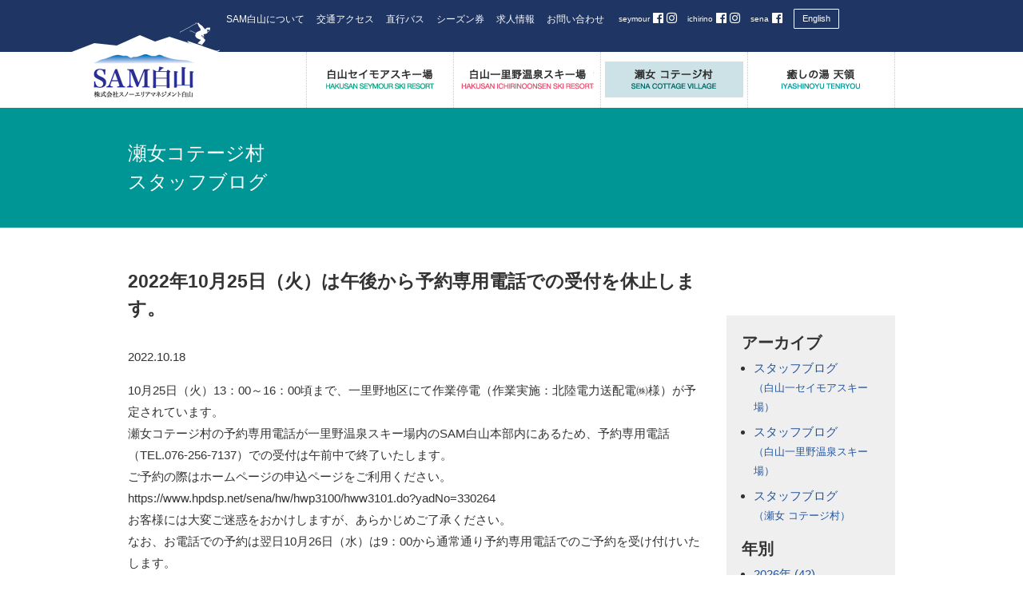

--- FILE ---
content_type: text/html; charset=UTF-8
request_url: https://www.sam-hakusan.com/staff_blog/sena/2022/029280/
body_size: 7821
content:
<!DOCTYPE html>
<!--[if IE 6]><html id="ie6" dir="ltr" lang="ja"><![endif]-->
<!--[if IE 7]><html id="ie7" dir="ltr" lang="ja"><![endif]-->
<!--[if IE 8]><html id="ie8" dir="ltr" lang="ja"><![endif]-->
<!--[if !(IE 6) | !(IE 7) | !(IE 8)  ]><!-->
<html lang="ja" class="no-js">
<!--<![endif]-->
<head>
<meta charset="UTF-8" />
<title>2022年10月25日（火）は午後から予約専用電話での受付を休止します。 - 瀬女コテージ村｜SAM白山（石川県白山市）</title>

<meta name="copyright" content="SAM-HAKUSAN All Rights Reserved." />
<meta name="author" content="SAM-HAKUSAN" />
<meta name="description" content="2022年10月25日（火）は午後から予約専用電話での受付を休止します。についてのページ">
<meta name="keywords" content="石川,白山,スキー,スキー場,一里野温泉　セイモア" />

<meta property="og:url" content="http://sam-hakusan.com/">
<meta property="og:type" content="website">
<meta property="og:title" content="SAM白山　株式会社スノーエリアマネジメント白山">
<meta property="og:site_name" content="SAM白山　株式会社スノーエリアマネジメント白山">
<meta property="og:description" content="SAM白山　株式会社スノーエリアマネジメント白山の公式サイトです。">
<meta property="og:image" content="https://www.sam-hakusan.com/wp/wp-content/themes/samhakusan_white/images/fb_img_snow.jpg">

<meta http-equiv="X-UA-Compatible" content="IE=edge">
<meta name="viewport" content="width=device-width, initial-scale=1.0"><!--表示領域をデバイスに合わせる-->
<meta name="format-detection" content="telephone=no"><!--スマートフォン用設定-->

<link rel="stylesheet" type="text/css" href="https://www.sam-hakusan.com/wp/wp-content/themes/samhakusan_white/style.css?1768842807" />
  <link rel="stylesheet" type="text/css" href="https://www.sam-hakusan.com/common/style.css?1768842807" />
<link href="https://use.fontawesome.com/releases/v5.0.6/css/all.css" rel="stylesheet">

<!--[if lt IE 9]>
  <script src="https://oss.maxcdn.com/html5shiv/3.7.2/html5shiv.min.js"></script>
  <script src="https://oss.maxcdn.com/respond/1.4.2/respond.min.js"></script>
<![endif]-->
<meta name='robots' content='max-image-preview:large' />
	<style>img:is([sizes="auto" i], [sizes^="auto," i]) { contain-intrinsic-size: 3000px 1500px }</style>
	<script type="text/javascript">
/* <![CDATA[ */
window._wpemojiSettings = {"baseUrl":"https:\/\/s.w.org\/images\/core\/emoji\/16.0.1\/72x72\/","ext":".png","svgUrl":"https:\/\/s.w.org\/images\/core\/emoji\/16.0.1\/svg\/","svgExt":".svg","source":{"concatemoji":"https:\/\/www.sam-hakusan.com\/wp\/wp-includes\/js\/wp-emoji-release.min.js?ver=6.8.3"}};
/*! This file is auto-generated */
!function(s,n){var o,i,e;function c(e){try{var t={supportTests:e,timestamp:(new Date).valueOf()};sessionStorage.setItem(o,JSON.stringify(t))}catch(e){}}function p(e,t,n){e.clearRect(0,0,e.canvas.width,e.canvas.height),e.fillText(t,0,0);var t=new Uint32Array(e.getImageData(0,0,e.canvas.width,e.canvas.height).data),a=(e.clearRect(0,0,e.canvas.width,e.canvas.height),e.fillText(n,0,0),new Uint32Array(e.getImageData(0,0,e.canvas.width,e.canvas.height).data));return t.every(function(e,t){return e===a[t]})}function u(e,t){e.clearRect(0,0,e.canvas.width,e.canvas.height),e.fillText(t,0,0);for(var n=e.getImageData(16,16,1,1),a=0;a<n.data.length;a++)if(0!==n.data[a])return!1;return!0}function f(e,t,n,a){switch(t){case"flag":return n(e,"\ud83c\udff3\ufe0f\u200d\u26a7\ufe0f","\ud83c\udff3\ufe0f\u200b\u26a7\ufe0f")?!1:!n(e,"\ud83c\udde8\ud83c\uddf6","\ud83c\udde8\u200b\ud83c\uddf6")&&!n(e,"\ud83c\udff4\udb40\udc67\udb40\udc62\udb40\udc65\udb40\udc6e\udb40\udc67\udb40\udc7f","\ud83c\udff4\u200b\udb40\udc67\u200b\udb40\udc62\u200b\udb40\udc65\u200b\udb40\udc6e\u200b\udb40\udc67\u200b\udb40\udc7f");case"emoji":return!a(e,"\ud83e\udedf")}return!1}function g(e,t,n,a){var r="undefined"!=typeof WorkerGlobalScope&&self instanceof WorkerGlobalScope?new OffscreenCanvas(300,150):s.createElement("canvas"),o=r.getContext("2d",{willReadFrequently:!0}),i=(o.textBaseline="top",o.font="600 32px Arial",{});return e.forEach(function(e){i[e]=t(o,e,n,a)}),i}function t(e){var t=s.createElement("script");t.src=e,t.defer=!0,s.head.appendChild(t)}"undefined"!=typeof Promise&&(o="wpEmojiSettingsSupports",i=["flag","emoji"],n.supports={everything:!0,everythingExceptFlag:!0},e=new Promise(function(e){s.addEventListener("DOMContentLoaded",e,{once:!0})}),new Promise(function(t){var n=function(){try{var e=JSON.parse(sessionStorage.getItem(o));if("object"==typeof e&&"number"==typeof e.timestamp&&(new Date).valueOf()<e.timestamp+604800&&"object"==typeof e.supportTests)return e.supportTests}catch(e){}return null}();if(!n){if("undefined"!=typeof Worker&&"undefined"!=typeof OffscreenCanvas&&"undefined"!=typeof URL&&URL.createObjectURL&&"undefined"!=typeof Blob)try{var e="postMessage("+g.toString()+"("+[JSON.stringify(i),f.toString(),p.toString(),u.toString()].join(",")+"));",a=new Blob([e],{type:"text/javascript"}),r=new Worker(URL.createObjectURL(a),{name:"wpTestEmojiSupports"});return void(r.onmessage=function(e){c(n=e.data),r.terminate(),t(n)})}catch(e){}c(n=g(i,f,p,u))}t(n)}).then(function(e){for(var t in e)n.supports[t]=e[t],n.supports.everything=n.supports.everything&&n.supports[t],"flag"!==t&&(n.supports.everythingExceptFlag=n.supports.everythingExceptFlag&&n.supports[t]);n.supports.everythingExceptFlag=n.supports.everythingExceptFlag&&!n.supports.flag,n.DOMReady=!1,n.readyCallback=function(){n.DOMReady=!0}}).then(function(){return e}).then(function(){var e;n.supports.everything||(n.readyCallback(),(e=n.source||{}).concatemoji?t(e.concatemoji):e.wpemoji&&e.twemoji&&(t(e.twemoji),t(e.wpemoji)))}))}((window,document),window._wpemojiSettings);
/* ]]> */
</script>
<style id='wp-emoji-styles-inline-css' type='text/css'>

	img.wp-smiley, img.emoji {
		display: inline !important;
		border: none !important;
		box-shadow: none !important;
		height: 1em !important;
		width: 1em !important;
		margin: 0 0.07em !important;
		vertical-align: -0.1em !important;
		background: none !important;
		padding: 0 !important;
	}
</style>
<link rel='stylesheet' id='wp-block-library-css' href='https://www.sam-hakusan.com/wp/wp-includes/css/dist/block-library/style.min.css?ver=6.8.3' type='text/css' media='all' />
<style id='classic-theme-styles-inline-css' type='text/css'>
/*! This file is auto-generated */
.wp-block-button__link{color:#fff;background-color:#32373c;border-radius:9999px;box-shadow:none;text-decoration:none;padding:calc(.667em + 2px) calc(1.333em + 2px);font-size:1.125em}.wp-block-file__button{background:#32373c;color:#fff;text-decoration:none}
</style>
<style id='global-styles-inline-css' type='text/css'>
:root{--wp--preset--aspect-ratio--square: 1;--wp--preset--aspect-ratio--4-3: 4/3;--wp--preset--aspect-ratio--3-4: 3/4;--wp--preset--aspect-ratio--3-2: 3/2;--wp--preset--aspect-ratio--2-3: 2/3;--wp--preset--aspect-ratio--16-9: 16/9;--wp--preset--aspect-ratio--9-16: 9/16;--wp--preset--color--black: #000000;--wp--preset--color--cyan-bluish-gray: #abb8c3;--wp--preset--color--white: #ffffff;--wp--preset--color--pale-pink: #f78da7;--wp--preset--color--vivid-red: #cf2e2e;--wp--preset--color--luminous-vivid-orange: #ff6900;--wp--preset--color--luminous-vivid-amber: #fcb900;--wp--preset--color--light-green-cyan: #7bdcb5;--wp--preset--color--vivid-green-cyan: #00d084;--wp--preset--color--pale-cyan-blue: #8ed1fc;--wp--preset--color--vivid-cyan-blue: #0693e3;--wp--preset--color--vivid-purple: #9b51e0;--wp--preset--gradient--vivid-cyan-blue-to-vivid-purple: linear-gradient(135deg,rgba(6,147,227,1) 0%,rgb(155,81,224) 100%);--wp--preset--gradient--light-green-cyan-to-vivid-green-cyan: linear-gradient(135deg,rgb(122,220,180) 0%,rgb(0,208,130) 100%);--wp--preset--gradient--luminous-vivid-amber-to-luminous-vivid-orange: linear-gradient(135deg,rgba(252,185,0,1) 0%,rgba(255,105,0,1) 100%);--wp--preset--gradient--luminous-vivid-orange-to-vivid-red: linear-gradient(135deg,rgba(255,105,0,1) 0%,rgb(207,46,46) 100%);--wp--preset--gradient--very-light-gray-to-cyan-bluish-gray: linear-gradient(135deg,rgb(238,238,238) 0%,rgb(169,184,195) 100%);--wp--preset--gradient--cool-to-warm-spectrum: linear-gradient(135deg,rgb(74,234,220) 0%,rgb(151,120,209) 20%,rgb(207,42,186) 40%,rgb(238,44,130) 60%,rgb(251,105,98) 80%,rgb(254,248,76) 100%);--wp--preset--gradient--blush-light-purple: linear-gradient(135deg,rgb(255,206,236) 0%,rgb(152,150,240) 100%);--wp--preset--gradient--blush-bordeaux: linear-gradient(135deg,rgb(254,205,165) 0%,rgb(254,45,45) 50%,rgb(107,0,62) 100%);--wp--preset--gradient--luminous-dusk: linear-gradient(135deg,rgb(255,203,112) 0%,rgb(199,81,192) 50%,rgb(65,88,208) 100%);--wp--preset--gradient--pale-ocean: linear-gradient(135deg,rgb(255,245,203) 0%,rgb(182,227,212) 50%,rgb(51,167,181) 100%);--wp--preset--gradient--electric-grass: linear-gradient(135deg,rgb(202,248,128) 0%,rgb(113,206,126) 100%);--wp--preset--gradient--midnight: linear-gradient(135deg,rgb(2,3,129) 0%,rgb(40,116,252) 100%);--wp--preset--font-size--small: 13px;--wp--preset--font-size--medium: 20px;--wp--preset--font-size--large: 36px;--wp--preset--font-size--x-large: 42px;--wp--preset--spacing--20: 0.44rem;--wp--preset--spacing--30: 0.67rem;--wp--preset--spacing--40: 1rem;--wp--preset--spacing--50: 1.5rem;--wp--preset--spacing--60: 2.25rem;--wp--preset--spacing--70: 3.38rem;--wp--preset--spacing--80: 5.06rem;--wp--preset--shadow--natural: 6px 6px 9px rgba(0, 0, 0, 0.2);--wp--preset--shadow--deep: 12px 12px 50px rgba(0, 0, 0, 0.4);--wp--preset--shadow--sharp: 6px 6px 0px rgba(0, 0, 0, 0.2);--wp--preset--shadow--outlined: 6px 6px 0px -3px rgba(255, 255, 255, 1), 6px 6px rgba(0, 0, 0, 1);--wp--preset--shadow--crisp: 6px 6px 0px rgba(0, 0, 0, 1);}:where(.is-layout-flex){gap: 0.5em;}:where(.is-layout-grid){gap: 0.5em;}body .is-layout-flex{display: flex;}.is-layout-flex{flex-wrap: wrap;align-items: center;}.is-layout-flex > :is(*, div){margin: 0;}body .is-layout-grid{display: grid;}.is-layout-grid > :is(*, div){margin: 0;}:where(.wp-block-columns.is-layout-flex){gap: 2em;}:where(.wp-block-columns.is-layout-grid){gap: 2em;}:where(.wp-block-post-template.is-layout-flex){gap: 1.25em;}:where(.wp-block-post-template.is-layout-grid){gap: 1.25em;}.has-black-color{color: var(--wp--preset--color--black) !important;}.has-cyan-bluish-gray-color{color: var(--wp--preset--color--cyan-bluish-gray) !important;}.has-white-color{color: var(--wp--preset--color--white) !important;}.has-pale-pink-color{color: var(--wp--preset--color--pale-pink) !important;}.has-vivid-red-color{color: var(--wp--preset--color--vivid-red) !important;}.has-luminous-vivid-orange-color{color: var(--wp--preset--color--luminous-vivid-orange) !important;}.has-luminous-vivid-amber-color{color: var(--wp--preset--color--luminous-vivid-amber) !important;}.has-light-green-cyan-color{color: var(--wp--preset--color--light-green-cyan) !important;}.has-vivid-green-cyan-color{color: var(--wp--preset--color--vivid-green-cyan) !important;}.has-pale-cyan-blue-color{color: var(--wp--preset--color--pale-cyan-blue) !important;}.has-vivid-cyan-blue-color{color: var(--wp--preset--color--vivid-cyan-blue) !important;}.has-vivid-purple-color{color: var(--wp--preset--color--vivid-purple) !important;}.has-black-background-color{background-color: var(--wp--preset--color--black) !important;}.has-cyan-bluish-gray-background-color{background-color: var(--wp--preset--color--cyan-bluish-gray) !important;}.has-white-background-color{background-color: var(--wp--preset--color--white) !important;}.has-pale-pink-background-color{background-color: var(--wp--preset--color--pale-pink) !important;}.has-vivid-red-background-color{background-color: var(--wp--preset--color--vivid-red) !important;}.has-luminous-vivid-orange-background-color{background-color: var(--wp--preset--color--luminous-vivid-orange) !important;}.has-luminous-vivid-amber-background-color{background-color: var(--wp--preset--color--luminous-vivid-amber) !important;}.has-light-green-cyan-background-color{background-color: var(--wp--preset--color--light-green-cyan) !important;}.has-vivid-green-cyan-background-color{background-color: var(--wp--preset--color--vivid-green-cyan) !important;}.has-pale-cyan-blue-background-color{background-color: var(--wp--preset--color--pale-cyan-blue) !important;}.has-vivid-cyan-blue-background-color{background-color: var(--wp--preset--color--vivid-cyan-blue) !important;}.has-vivid-purple-background-color{background-color: var(--wp--preset--color--vivid-purple) !important;}.has-black-border-color{border-color: var(--wp--preset--color--black) !important;}.has-cyan-bluish-gray-border-color{border-color: var(--wp--preset--color--cyan-bluish-gray) !important;}.has-white-border-color{border-color: var(--wp--preset--color--white) !important;}.has-pale-pink-border-color{border-color: var(--wp--preset--color--pale-pink) !important;}.has-vivid-red-border-color{border-color: var(--wp--preset--color--vivid-red) !important;}.has-luminous-vivid-orange-border-color{border-color: var(--wp--preset--color--luminous-vivid-orange) !important;}.has-luminous-vivid-amber-border-color{border-color: var(--wp--preset--color--luminous-vivid-amber) !important;}.has-light-green-cyan-border-color{border-color: var(--wp--preset--color--light-green-cyan) !important;}.has-vivid-green-cyan-border-color{border-color: var(--wp--preset--color--vivid-green-cyan) !important;}.has-pale-cyan-blue-border-color{border-color: var(--wp--preset--color--pale-cyan-blue) !important;}.has-vivid-cyan-blue-border-color{border-color: var(--wp--preset--color--vivid-cyan-blue) !important;}.has-vivid-purple-border-color{border-color: var(--wp--preset--color--vivid-purple) !important;}.has-vivid-cyan-blue-to-vivid-purple-gradient-background{background: var(--wp--preset--gradient--vivid-cyan-blue-to-vivid-purple) !important;}.has-light-green-cyan-to-vivid-green-cyan-gradient-background{background: var(--wp--preset--gradient--light-green-cyan-to-vivid-green-cyan) !important;}.has-luminous-vivid-amber-to-luminous-vivid-orange-gradient-background{background: var(--wp--preset--gradient--luminous-vivid-amber-to-luminous-vivid-orange) !important;}.has-luminous-vivid-orange-to-vivid-red-gradient-background{background: var(--wp--preset--gradient--luminous-vivid-orange-to-vivid-red) !important;}.has-very-light-gray-to-cyan-bluish-gray-gradient-background{background: var(--wp--preset--gradient--very-light-gray-to-cyan-bluish-gray) !important;}.has-cool-to-warm-spectrum-gradient-background{background: var(--wp--preset--gradient--cool-to-warm-spectrum) !important;}.has-blush-light-purple-gradient-background{background: var(--wp--preset--gradient--blush-light-purple) !important;}.has-blush-bordeaux-gradient-background{background: var(--wp--preset--gradient--blush-bordeaux) !important;}.has-luminous-dusk-gradient-background{background: var(--wp--preset--gradient--luminous-dusk) !important;}.has-pale-ocean-gradient-background{background: var(--wp--preset--gradient--pale-ocean) !important;}.has-electric-grass-gradient-background{background: var(--wp--preset--gradient--electric-grass) !important;}.has-midnight-gradient-background{background: var(--wp--preset--gradient--midnight) !important;}.has-small-font-size{font-size: var(--wp--preset--font-size--small) !important;}.has-medium-font-size{font-size: var(--wp--preset--font-size--medium) !important;}.has-large-font-size{font-size: var(--wp--preset--font-size--large) !important;}.has-x-large-font-size{font-size: var(--wp--preset--font-size--x-large) !important;}
:where(.wp-block-post-template.is-layout-flex){gap: 1.25em;}:where(.wp-block-post-template.is-layout-grid){gap: 1.25em;}
:where(.wp-block-columns.is-layout-flex){gap: 2em;}:where(.wp-block-columns.is-layout-grid){gap: 2em;}
:root :where(.wp-block-pullquote){font-size: 1.5em;line-height: 1.6;}
</style>
<script type="text/javascript" src="https://www.sam-hakusan.com/wp/wp-includes/js/jquery/jquery.min.js?ver=3.7.1" id="jquery-core-js"></script>
<script type="text/javascript" src="https://www.sam-hakusan.com/wp/wp-includes/js/jquery/jquery-migrate.min.js?ver=3.4.1" id="jquery-migrate-js"></script>
<script type="text/javascript" src="https://www.sam-hakusan.com/wp/wp-content/themes/samhakusan_white/js/scroll.js?ver=6.8.3" id="scroll-js"></script>
<script type="text/javascript" src="https://www.sam-hakusan.com/wp/wp-content/themes/samhakusan_white/js/jquery.tile.js?ver=6.8.3" id="jquery.tile-js"></script>
<script type="text/javascript" src="https://www.sam-hakusan.com/wp/wp-content/themes/samhakusan_white/js/jquery.tile.config.js?ver=6.8.3" id="jquery.tile.config-js"></script>
<script type="text/javascript" src="https://www.sam-hakusan.com/wp/wp-content/themes/samhakusan_white/js/jquery.bxslider.min.js?ver=6.8.3" id="jquery.bxslider.min-js"></script>
<script type="text/javascript" src="https://www.sam-hakusan.com/wp/wp-content/themes/samhakusan_white/js/samhakusan.js?ver=6.8.3" id="samhakusan-js"></script>
<script type="text/javascript" src="https://www.sam-hakusan.com/wp/wp-content/themes/samhakusan_white/js/jquery.rwdImageMaps.min.js?ver=6.8.3" id="jquery.rwdImageMaps.min-js"></script>
<script type="text/javascript" src="https://www.sam-hakusan.com/wp/wp-content/themes/samhakusan_white/js/modal-multi.js?ver=6.8.3" id="modal-multi-js"></script>
<link rel="https://api.w.org/" href="https://www.sam-hakusan.com/wp-json/" /><link rel="alternate" title="JSON" type="application/json" href="https://www.sam-hakusan.com/wp-json/wp/v2/posts/29280" /><link rel="EditURI" type="application/rsd+xml" title="RSD" href="https://www.sam-hakusan.com/wp/xmlrpc.php?rsd" />
<meta name="generator" content="WordPress 6.8.3" />
<link rel="canonical" href="https://www.sam-hakusan.com/staff_blog/sena/2022/029280/" />
<link rel='shortlink' href='https://www.sam-hakusan.com/?p=29280' />
<link rel="alternate" title="oEmbed (JSON)" type="application/json+oembed" href="https://www.sam-hakusan.com/wp-json/oembed/1.0/embed?url=https%3A%2F%2Fwww.sam-hakusan.com%2Fstaff_blog%2Fsena%2F2022%2F029280%2F" />
<link rel="alternate" title="oEmbed (XML)" type="text/xml+oembed" href="https://www.sam-hakusan.com/wp-json/oembed/1.0/embed?url=https%3A%2F%2Fwww.sam-hakusan.com%2Fstaff_blog%2Fsena%2F2022%2F029280%2F&#038;format=xml" />
<link rel="icon" href="https://www.sam-hakusan.com/wp/wp-content/uploads/2020/07/favicon-1.ico" sizes="32x32" />
<link rel="icon" href="https://www.sam-hakusan.com/wp/wp-content/uploads/2020/07/favicon-1.ico" sizes="192x192" />
<link rel="apple-touch-icon" href="https://www.sam-hakusan.com/wp/wp-content/uploads/2020/07/favicon-1.ico" />
<meta name="msapplication-TileImage" content="https://www.sam-hakusan.com/wp/wp-content/uploads/2020/07/favicon-1.ico" />

<script>
	if ( navigator.userAgent.indexOf('iPhone') > 0 || navigator.userAgent.indexOf('iPod') > 0 || navigator.userAgent.indexOf('Android') > 0 ) {
		document.write('<meta name="viewport" content="width=device-width, maximum-scale=2.0, minimum-scale=1.0" />');
	}
	if ( navigator.userAgent.indexOf('iPad') > 0 ) {
		document.write('<meta name="viewport" content="width=1024, maximum-scale=2.0" />');
	}
	if ( navigator.userAgent.indexOf('Android') > 0 || navigator.userAgent.indexOf('Nexus') > 0 ) {
		document.write('<meta name="viewport" content="width=device-width, maximum-scale=2.0, minimum-scale=1.0" />');
	}
</script>
<!-- Global site tag (gtag.js) - Google Analytics -->
<script async src="https://www.googletagmanager.com/gtag/js?id=G-TP0165QRF3"></script>
<script>
window.dataLayer = window.dataLayer || [];
function gtag(){dataLayer.push(arguments);}
gtag('js', new Date());

gtag('config', 'G-TP0165QRF3');
</script>
<script>
  (function(i,s,o,g,r,a,m){i['GoogleAnalyticsObject']=r;i[r]=i[r]||function(){
  (i[r].q=i[r].q||[]).push(arguments)},i[r].l=1*new Date();a=s.createElement(o),
  m=s.getElementsByTagName(o)[0];a.async=1;a.src=g;m.parentNode.insertBefore(a,m)
  })(window,document,'script','https://www.google-analytics.com/analytics.js','ga');

  ga('create', 'UA-88247591-1', 'auto');
  ga('send', 'pageview');

</script>
<!-- Instagram追加、Facebookテキスト化 -->
<style>
	#header_outer #header #header_content ul.facebook li span {
    display: inline-block;
		color: #fefefe;
    font-size: 10px!important;
    margin-left: 3px;
    vertical-align: text-bottom;
	}
	#header_outer #header #header_content ul.facebook li a {
    color: #fefefe;
    font-size: 15px;
	}
</style>
</head>
<body id="single_29280" class="wp-singular post-template-default single single-post postid-29280 single-format-standard wp-theme-samhakusan_white page  sena">
<div id="fb-root"></div>
<script>(function(d, s, id) {
  var js, fjs = d.getElementsByTagName(s)[0];
  if (d.getElementById(id)) return;
  js = d.createElement(s); js.id = id;
  js.src = "//connect.facebook.net/ja_JP/sdk.js#xfbml=1&version=v2.8";
  fjs.parentNode.insertBefore(js, fjs);
}(document, 'script', 'facebook-jssdk'));</script>
<header id="top">
<div id="header_outer">
	<div id="header">
		<p id="sitetitle"><a href="https://www.sam-hakusan.com" title="SAM白山公式サイトトップへ戻る"><img src="https://www.sam-hakusan.com/wp/wp-content/themes/samhakusan_white/images/sitetitle_page.png" alt="SAM白山" width="185" height="97" /></a></p>
		<div id="nav-toggle">
			<div><span></span><span></span><span></span></div>
		</div>
		<div id="header_content">
			<div class="facebook_english">
				<ul class="facebook">
					<li><span>seymour</span> <a href="https://www.facebook.com/samhakusan.seymour" target="_blank"><i class="fab fa-facebook"></i></a> <a href="https://www.instagram.com/hakusanseymourski/" target="_blank"><i class="fab fa-instagram"></i></a></li>
					<li><span>ichirino</span> <a href="https://www.facebook.com/ichirino.onsen.ski/" target="_blank"><i class="fab fa-facebook"></i></a> <a href="https://www.instagram.com/samhakusan/" target="_blank"><i class="fab fa-instagram"></i></a></li>
					<li><span>sena</span> <a href="https://www.facebook.com/sena.hakusan" target="_blank"><i class="fab fa-facebook"></i></a></li>
					<!--
					<li><a href="https://www.instagram.com/hakusanseymourski/" target="_blank"><i class="fab fa-instagram"></i><span>seymour</span></a></li>
					<li><a href="https://www.instagram.com/samhakusan/" target="_blank"><i class="fab fa-instagram"></i><span>ichirino</span></a></li>
					<li><a href="https://www.facebook.com/seymour.hakusan" target="_blank"><i class="fab fa-facebook"></i><span>seymour</span></a></li>
					<li><a href="https://www.facebook.com/ichirino.hakusan" target="_blank"><i class="fab fa-facebook"></i><span>ichirino</span></a></li>
					<li><a href="https://www.facebook.com/sena.hakusan" target="_blank"><i class="fab fa-facebook"></i><span>sena</span></a></li>
					-->
					<!--
					<li><a href="https://www.facebook.com/seymour.hakusan" target="_blank"><img src="https://www.sam-hakusan.com/wp/wp-content/themes/samhakusan_white/images/facebook_seymour.png" alt="白山セイモアスキー場のフェイスブック" width="74" height="23" /></a></li>
					<li><a href="https://www.facebook.com/ichirino.hakusan" target="_blank"><img src="https://www.sam-hakusan.com/wp/wp-content/themes/samhakusan_white/images/facebook_ichirino.png" alt="白山一里野温泉スキー場のフェイスブック" width="67" height="23" /></a></li>
					<li><a href="https://www.facebook.com/sena.hakusan" target="_blank"><img src="https://www.sam-hakusan.com/wp/wp-content/themes/samhakusan_white/images/facebook_sena.png" alt="瀬女コテージ村のフェイスブック" width="54" height="23" /></a></li>
					-->
				</ul>
				<div class="englishbox"><a href="http://www.sam-hakusan-en.com/">English</a></div>
			</div>
			<ul class="usability">
				<li><a href="https://www.sam-hakusan.com/about/">SAM白山について</a></li>
								<li><a href="https://www.sam-hakusan.com/access/">交通アクセス</a></li>
				<li><a href="https://www.sam-hakusan.com/bus/">直行バス</a></li>
				<li><a href="https://www.sam-hakusan.com/ticket/">シーズン券</a></li>
				<li><a href="https://www.sam-hakusan.com/offer/">求人情報</a></li>
				<li><a href="https://www.sam-hakusan.com/contactus/">お問い合わせ</a></li>
			</ul>
<div id="google_translate_element"></div><script type="text/javascript">
function googleTranslateElementInit() {
  new google.translate.TranslateElement({pageLanguage: 'ja', includedLanguages: 'en,zh-CN,zh-TW', layout: google.translate.TranslateElement.InlineLayout.SIMPLE}, 'google_translate_element');
}
</script><script type="text/javascript" src="//translate.google.com/translate_a/element.js?cb=googleTranslateElementInit"></script>
		</div>
	</div>
</div>
</header>
<nav>
<div id="navs">
	<div id="top" class="navbox">
		<div id="nav">
			<ul>
				<li id="nav01"><a href="https://www.sam-hakusan.com/seymour/"><img src="https://www.sam-hakusan.com/wp/wp-content/themes/samhakusan_white/images/nav01_page.png" alt="白山セイモアスキー場" width="167" height="25" /></a></li>
				<li id="nav02"><a href="https://www.sam-hakusan.com/ichirino/"><img src="https://www.sam-hakusan.com/wp/wp-content/themes/samhakusan_white/images/nav02_page.png" alt="白山一里野温泉スキー場" width="167" height="25" /></a></li>
				<li id="nav03"><a href="https://www.sam-hakusan.com/sena/"><img src="https://www.sam-hakusan.com/wp/wp-content/themes/samhakusan_white/images/nav03_page.png" alt="瀬女 コテージ村" width="167" height="25" /></a></li>
				<li id="nav04"><a href="https://www.sam-hakusan.com/tenryou/"><img src="https://www.sam-hakusan.com/wp/wp-content/themes/samhakusan_white/images/nav04_page.png" alt="癒しの湯 天領" width="167" height="25" /></a></li>
			</ul>
		</div>
	</div>
</div>
</nav>
<nav>
<main>
<div id="content">
	<article>
	<div id="article">
		<div id="content_head_outer">
			<div id="content_head">
				<h2>瀬女コテージ村<br />スタッフブログ</h2>
			</div>
		</div>
		<div class="pagebody">
			<div class="archivebox">
				<h3>2022年10月25日（火）は午後から予約専用電話での受付を休止します。</h3>
					<p class="post_date">2022.10.18</p>
					<p>10月25日（火）13：00～16：00頃まで、一里野地区にて作業停電（作業実施：北陸電力送配電㈱様）が予定されています。<br />
瀬女コテージ村の予約専用電話が一里野温泉スキー場内のSAM白山本部内にあるため、予約専用電話（TEL.076-256-7137）での受付は午前中で終了いたします。<br />
ご予約の際はホームページの申込ページをご利用ください。https://www.hpdsp.net/sena/hw/hwp3100/hww3101.do?yadNo=330264<br />
お客様には大変ご迷惑をおかけしますが、あらかじめご了承ください。 <br />
なお、お電話での予約は翌日10月26日（水）は9：00から通常通り予約専用電話でのご予約を受け付けいたします。<br />
当日ご利用のお客様でご連絡が必要な場合はTEL.090-5645-7717までおかけください。 <br />
お客様には大変ご迷惑をおかけしますが、あらかじめご了承ください。<br />
瀬女コテージ村</p>			</div>
			<div id="aside">
<aside>
	<h2>アーカイブ</h2>
	<ul>
		<li><a href="https://www.sam-hakusan.com/staff_blog/seymour/">スタッフブログ<br /><span class="font_s">（白山一セイモアスキー場）</span></a></li>
		<li><a href="https://www.sam-hakusan.com/staff_blog/ichirino/">スタッフブログ<br /><span class="font_s">（白山一里野温泉スキー場）</span></a></li>
		<li><a href="https://www.sam-hakusan.com/staff_blog/sena/">スタッフブログ<br /><span class="font_s">（瀬女 コテージ村）</span></a></li>
	</ul>
	<h2>年別</h2>
	<ul>
		<li><a href='https://www.sam-hakusan.com/staff_blog/2026/'>2026年 <span class="count">(42)</spn></a></li>
	<li><a href='https://www.sam-hakusan.com/staff_blog/2025/'>2025年 <span class="count">(328)</spn></a></li>
	<li><a href='https://www.sam-hakusan.com/staff_blog/2024/'>2024年 <span class="count">(317)</spn></a></li>
	<li><a href='https://www.sam-hakusan.com/staff_blog/2023/'>2023年 <span class="count">(347)</spn></a></li>
	<li><a href='https://www.sam-hakusan.com/staff_blog/2022/'>2022年 <span class="count">(326)</spn></a></li>
	<li><a href='https://www.sam-hakusan.com/staff_blog/2021/'>2021年 <span class="count">(401)</spn></a></li>
	<li><a href='https://www.sam-hakusan.com/staff_blog/2020/'>2020年 <span class="count">(388)</spn></a></li>
	<li><a href='https://www.sam-hakusan.com/staff_blog/2019/'>2019年 <span class="count">(567)</spn></a></li>
	<li><a href='https://www.sam-hakusan.com/staff_blog/2018/'>2018年 <span class="count">(693)</spn></a></li>
	<li><a href='https://www.sam-hakusan.com/staff_blog/2017/'>2017年 <span class="count">(619)</spn></a></li>
	<li><a href='https://www.sam-hakusan.com/staff_blog/2016/'>2016年 <span class="count">(50)</spn></a></li>
	</ul>
</aside>
</div>
		</div>
	</div>
	</article>
</div>
</main>
<footer>
<div id="footer_outer">
	<div id="footer_nav">
		<div><img src="https://www.sam-hakusan.com/wp/wp-content/themes/samhakusan_white/images/footer_logo.png" alt="" width="84" height="36" /></div>
		<div>
			<ul class="main_nav">
				<li><a href="https://www.sam-hakusan.com/seymour/">白山セイモアスキー場</a></li>
				<li><a href="https://www.sam-hakusan.com/ichirino/">白山一里野温泉スキー場</a></li>
				<li><a href="https://www.sam-hakusan.com/sena/">瀬女 コテージ村</a></li>
				<li><a href="https://www.sam-hakusan.com/tenryou/">癒しの湯 天領</a></li>
			</ul>
		</div>
		<div>
			<ul class="samhakusan_nav">
				<li><a href="https://www.sam-hakusan.com/about/">SAM白山について</a></li>
				<li><a href="https://www.sam-hakusan.com/access/">交通アクセス</a></li>
				<li><a href="https://www.sam-hakusan.com/ticket/">シーズン券</a></li>
				<li><a href="https://www.sam-hakusan.com/safety/">安全報告書</a></li>
				<li><a href="https://www.sam-hakusan.com/offer/">求人情報</a></li>
				<li><a href="https://www.sam-hakusan.com/contactus/">お問い合わせ</a></li>
				<li><a href="https://www.sam-hakusan.com/green/">グリーンシーズン</a></li>
			</ul>
		</div>
		<p id="copyright">Copyright &copy; SAM-HAKUSAN All Rights Reserved.</p>
	</div>
</div>
</footer>
<!--[if lt IE 9]>
//IE8以下のHTML5とレスポンシブ対応
<script src="https://oss.maxcdn.com/libs/html5shiv/3.7.0/html5shiv.js" type="text/javascript"></script>
<script src="https://oss.maxcdn.com/libs/respond.js/1.4.2/respond.min.js" type="text/javascript"></script>
<![endif]-->
<script type="speculationrules">
{"prefetch":[{"source":"document","where":{"and":[{"href_matches":"\/*"},{"not":{"href_matches":["\/wp\/wp-*.php","\/wp\/wp-admin\/*","\/wp\/wp-content\/uploads\/*","\/wp\/wp-content\/*","\/wp\/wp-content\/plugins\/*","\/wp\/wp-content\/themes\/samhakusan_white\/*","\/*\\?(.+)"]}},{"not":{"selector_matches":"a[rel~=\"nofollow\"]"}},{"not":{"selector_matches":".no-prefetch, .no-prefetch a"}}]},"eagerness":"conservative"}]}
</script>
</body>
</html>